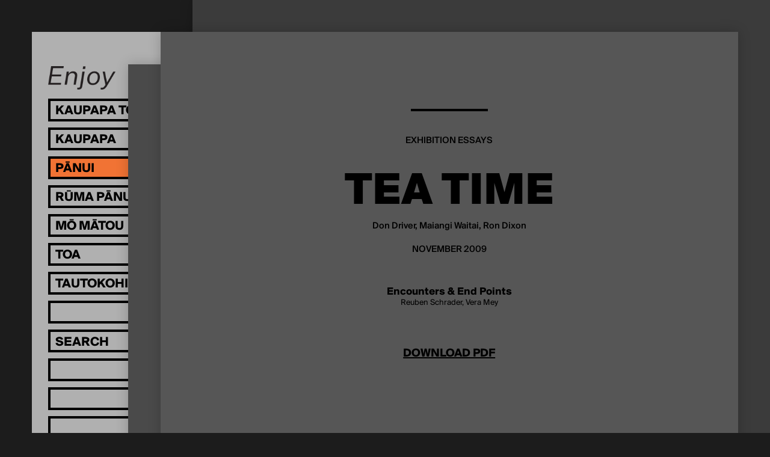

--- FILE ---
content_type: text/html; charset=utf-8
request_url: https://enjoy.org.nz/publishing/exhibition-essays/encounters-end-points/
body_size: 3349
content:
<!doctype html>
<head>
	

	

	

	<title>
		
		Tea Time
		 | 
		Enjoy Contemporary Art Space</title>

	
		
			<meta property="og:type" content="website">

			<meta property="og:title" content="
		
		Tea Time
		 | 
		Enjoy Contemporary Art Space">

			<meta name="description" content="
		
			
		
	">
			<meta property="og:description" content="
		
			
		
	">

			<meta name="keywords"
				    content="">

			<meta name="viewport" content="width=device-width, initial-scale=1.0">
		

		
				<script type="text/javascript" src="/static/compiled/head.1ff445c8.js"></script>
		

		<link href="//cloud.webtype.com/css/66a612e2-fa55-4443-8c52-d226494a98b9.css"
		      rel="stylesheet" type="text/css">

		
			<link href="/static/compiled/all.84f87930.css" rel="stylesheet" type="text/css"
						media="screen,projection,print">
		
		
			<link href="/static/compiled/print.9d2d5e94.css" rel="stylesheet" type="text/css"
			      media="print">
		

		<noscript>
		  <link href="/static/c/noscript.d41d8cd98f00.css" rel="stylesheet"
				type="text/css" media="screen,projection">
		</noscript>
		<link rel="SHORTCUT ICON" href="/static/i/favicon-32x32.aa89a94696be.png">

		
		

		<script src="https://www.paypalobjects.com/donate/sdk/donate-sdk.js" charset="UTF-8"></script>

<!-- Facebook Pixel Code -->
<script>
!function(f,b,e,v,n,t,s)
{if(f.fbq)return;n=f.fbq=function(){n.callMethod?
n.callMethod.apply(n,arguments):n.queue.push(arguments)};
if(!f._fbq)f._fbq=n;n.push=n;n.loaded=!0;n.version='2.0';
n.queue=[];t=b.createElement(e);t.async=!0;
t.src=v;s=b.getElementsByTagName(e)[0];
s.parentNode.insertBefore(t,s)}(window, document,'script',
'https://connect.facebook.net/en_US/fbevents.js');
fbq('init', '934599127083238');
fbq('track', 'PageView');
</script>
<noscript><img height="1" width="1" style="display:none"
src="https://www.facebook.com/tr?id=934599127083238&ev=PageView&noscript=1"
/></noscript>
<!-- End Facebook Pixel Code -->

<!-- Google tag (gtag.js) -->
<script async src="https://www.googletagmanager.com/gtag/js?id=G-L1Z8EX18W5"></script>
<script>
window.dataLayer = window.dataLayer || [];
function gtag(){dataLayer.push(arguments);}
gtag('js', new Date());

gtag('config', 'G-L1Z8EX18W5');
</script>
	
</head>

<body>

	<div id="wrap">
		
			<header id="header">
				<div class="logo-wrap">
					<a href="/" class="image" style="padding-top: 35.16129032258065%">
						<img src="/static/i/EnjoyLogo.ba5118579ebb.png" width=620 height=218 alt="Enjoy" />
					</a>
				</div>
				<nav class="nav-inactive">
					<ul>
						<li class="exhibitions">
							<a href="/">
								<span class="lang">
									<span class="mi">Kaupapa Toi</span>
									<span class="en">Exhibitions</span>
								</span>
							</a>
							<ul>
								
								
									<li>
										<a href="/upcoming">
											<span class="lang">
												<span class="mi">Ka heke Mai</span>
												<span class="en">Upcoming</span>
											</span>
										</a>
									</li>
								
								
								<li>
									<a href="/archive/">
										<span class="lang">
											<span class="mi">Kua hipa</span>
											<span class="en">Past</span>
										</span>
									</a>
									<ul>
										<li class="back"></li>
										<li>
											<a href="/archive/">
												<span class="lang">
													<span class="mi">Ngā tau</span>
													<span class="en">By year</span>
												</span>
											</a>
										</li>
										<li>
											<a href="/archive/artists">
												<span class="lang">
													<span class="mi">Kaitoi</span>
													<span class="en">Artist A-Z</span>
												</span>
											</a>
										</li>
									</ul>
								</li>
							</ul>
						</li>
						<li>
							<a href="/events/">
								<span class="lang">
									<span class="mi">Kaupapa</span>
									<span class="en">Events</span>
								</span>
							</a>
							<ul>
								<li class="back"></li>
								<li>
									<a href="/events/">
										<span class="lang">
											<span class="mi">Ka Heke Mai</span>
											<span class="en">Upcoming</span>
										</span>
									</a>
								</li>
								<li>
									<a href="/events/archive">
										<span class="lang">
											<span class="mi">Kua hipa</span>
											<span class="en">Past events</span>
										</span>
									</a>
								</li>
							</ul>
						</li>
						<li>
							<a href="/publishing/">
								<span class="lang">
									<span class="mi">Pānui</span>
									<span class="en">Reading</span>
								</span>
							</a>
							<ul>
								<li class="back"></li>
								<li>
									<a href="/publishing/people">
										<span class="lang">
											<span class="mi">Kaituhituhi</span>
											<span class="en">Authors</span>
										</span>
									</a>
								</li>
								<li>
									<a href="/blog/">
										<span class="lang">
											<span class="mi">Rangitaki</span>
											<span class="en">Blog</span>
										</span>
									</a>
								</li>

								

								
									<li class="ticker">
										<a href="/publishing/exhibition-essays/">
											
											
											<span class="lang">
												<span class="mi">Tuhinga Roa</span>
												<span class="en">Exhibition Essays</span>
											</span>
											
										</a>
									</li>
								
									<li class="ticker">
										<a href="/publishing/other/">
											
											
											<span class="lang">
												<span class="mi">Pukapuka</span>
												<span class="en">Publications</span>
											</span>
											
										</a>
									</li>
								
									<li class="ticker">
										<a href="/publishing/the-occasional-journal/">
											
											
											<span>
												The Occasional Journal
											</span>
											
										</a>
									</li>
								
								
							</ul>
						</li>
						<li>
							<a href="/library">
								<span class="lang">
									<span class="mi">Rūma Pānui</span>
									<span class="en">Reading Room</span>
								</span>
							</a>
						</li>
						<li>
							<a href="/about/">
								<span class="lang">
									<span class="mi">Mō Mātou</span>
									<span class="en">About</span>
								</span>
							</a>
							<ul>
								<li class="back"></li>
								<li>
									<a href="/about/">
										<span class="lang">
											<span class="mi">Mō Enjoy</span>
											<span class="en">Welcome</span>
										</span>
									</a>
								</li>
								<li>
									<a href="/about/people">
										<span class="lang">
											<span class="mi">Tāngata</span>
											<span class="en">People</span>
										</span>
									</a>
								</li>
								<li>
									<a href="/about/opportunities">
										<span class="lang">
											<span class="mi">Whai Wāhi</span>
											<span class="en">Opportunities</span>
										</span>
									</a>
								</li>
							</ul>
						</li>
						<li>
							<a href="/store/">
								<span class="lang">
									<span class="mi">Toa</span>
									<span class="en">Store</span>
								</span>
							</a>
						</li>
						<li>
							<a href="/supporters">
								<span class="lang">
									<span class="mi">Tautokohia mātou!</span>
									<span class="en">Support Enjoy</span>
								</span>
							</a>
						</li>
						<li class="dummy"></li>
						<li>
							<form action="/search" method="get"
							      class="search-form">
								<input type="search" name="q" 
									placeholder="Search"
									onmouseover="this.setAttribute('placeholder', 'Rapuhia')"
            			onmouseout="this.setAttribute('placeholder', 'Search')" />
								<input type="submit">
							</form>
						</li>

						
							<li class="dummy"></li>
						
							<li class="dummy"></li>
						
							<li class="dummy"></li>
						
							<li class="dummy"></li>
						
							<li class="dummy"></li>
						
							<li class="dummy"></li>
						
							<li class="dummy"></li>
						
							<li class="dummy"></li>
						
					</ul>

					
					
						<ul class="dummy-1">
							
								<li class="dummy"></li>
							
								<li class="dummy"></li>
							
								<li class="dummy"></li>
							
								<li class="dummy"></li>
							
								<li class="dummy"></li>
							
								<li class="dummy"></li>
							
								<li class="dummy"></li>
							
								<li class="dummy"></li>
							
								<li class="dummy"></li>
							
								<li class="dummy"></li>
							
								<li class="dummy"></li>
							
								<li class="dummy"></li>
							
								<li class="dummy"></li>
							
								<li class="dummy"></li>
							
						</ul>
					
				</nav>

				<section class="details">
					<p>
						211 Left Bank, Cuba St
Te Whanganui-a-Tara Wellington,
Aotearoa New Zealand<br>
						<a href="https://goo.gl/maps/tcQa4XryYsj" target="_blank">Map</a>  &nbsp;
<a href="https://twitter.com/enjoywellington" target="_blank">Twitter</a>  &nbsp;
<a href="https://www.facebook.com/enjoycontemporaryartspace/" target="_blank">Facebook</a>   &nbsp;
<a href="https://www.instagram.com/enjoycontemporary/" target="_blank">Instagram</a>  &nbsp;
<a href="http://eepurl.com/dwszvD" target="_blank">Join our mailing list</a><br>
						<span class="opening-hours"></span>.
						
					</p>
				</section>
				<a class="burger"></a>
			</header>
		

		<main id="content" class="">
			
<article class="publishing-issue-exhibition-essays current-article">
  <article class="issue-listing">
      <header class="issue-header">
        
    
  

  <h6><a href="/publishing/exhibition-essays/">
    Exhibition Essays</a></h6>
  <h2><a href="/publishing/exhibition-essays/encounters-end-points/encounters-end-points">
    Tea Time
  </a></h2>
  <p class="byline">
    Don Driver, Maiangi Waitai, Ron Dixon<br>
    
  </p>
  <p class="date">November 2009</p>
      </header>
      
      
  <ul class="issue-contents">
    <li>
        
          
          
            <img src="/media/cache/07/6f/076fe30a94b731b142e988059a7a5e33.jpg" width=319
                 height=460
                 alt="">
          
        
        <a href="/publishing/exhibition-essays/encounters-end-points/encounters-end-points#article">
          <h6>Encounters &amp; End Points</h6>
          Reuben Schrader, Vera Mey
        </a>
      </li>
  </ul>

      <nav>
        
        
          <a href="/media/uploads/2016_03/2009_EncountersandEnd_Points_VeraMey_ReubenSchrader.pdf">Download PDF</a>
        
      </nav>
    </article>
</article>

			<article class="bg-1"></article>
			<article class="bg-2"></article>
		</main>

		
			<footer id="footer">

			</footer>
		
	</div>

	
		<script type="text/javascript">
			(function (NS) {
				NS.HOURS_URL = "/_hours";
			})(window.enjoy);
		</script>
		
				<script type="text/javascript" src="/static/compiled/all.ca6940da.js"></script>
		
		

		<script type="text/javascript" 
        src="/static/cms/lib/yepnope.1.5.4-min.js"></script>

  <script type="text/javascript" 
          src="/cms/editor.js"></script>



		
	
</body>

--- FILE ---
content_type: text/html; charset=utf-8
request_url: https://enjoy.org.nz/_hours
body_size: -41
content:
Open right now
